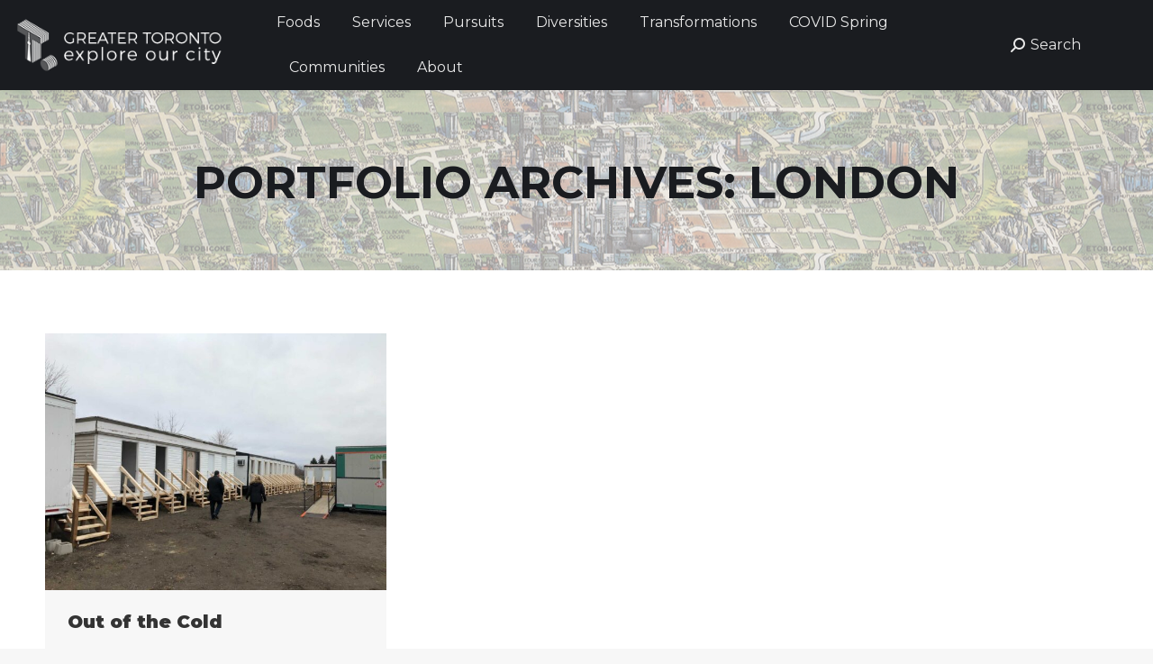

--- FILE ---
content_type: text/html; charset=UTF-8
request_url: https://tdotcommunity.ca/project-category/london/
body_size: 14846
content:
<!DOCTYPE html>
<!--[if !(IE 6) | !(IE 7) | !(IE 8)  ]><!-->
<html lang="en-US" class="no-js">
<!--<![endif]-->
<head>
	<meta charset="UTF-8" />
				<meta name="viewport" content="width=device-width, initial-scale=1, maximum-scale=1, user-scalable=0"/>
			<meta name="theme-color" content="#000000"/>	<link rel="profile" href="https://gmpg.org/xfn/11" />
	<title>London &#8211; T·</title>
<meta name='robots' content='max-image-preview:large' />
	<style>img:is([sizes="auto" i], [sizes^="auto," i]) { contain-intrinsic-size: 3000px 1500px }</style>
	<link rel='dns-prefetch' href='//fonts.googleapis.com' />
<link rel="alternate" type="application/rss+xml" title="T· &raquo; Feed" href="https://tdotcommunity.ca/feed/" />
<link rel="alternate" type="application/rss+xml" title="T· &raquo; London Portfolio Category Feed" href="https://tdotcommunity.ca/project-category/london/feed/" />
		<!-- This site uses the Google Analytics by MonsterInsights plugin v9.11.1 - Using Analytics tracking - https://www.monsterinsights.com/ -->
							<script src="//www.googletagmanager.com/gtag/js?id=G-CBLV76KR5W"  data-cfasync="false" data-wpfc-render="false" async></script>
			<script data-cfasync="false" data-wpfc-render="false">
				var mi_version = '9.11.1';
				var mi_track_user = true;
				var mi_no_track_reason = '';
								var MonsterInsightsDefaultLocations = {"page_location":"https:\/\/tdotcommunity.ca\/project-category\/london\/"};
								if ( typeof MonsterInsightsPrivacyGuardFilter === 'function' ) {
					var MonsterInsightsLocations = (typeof MonsterInsightsExcludeQuery === 'object') ? MonsterInsightsPrivacyGuardFilter( MonsterInsightsExcludeQuery ) : MonsterInsightsPrivacyGuardFilter( MonsterInsightsDefaultLocations );
				} else {
					var MonsterInsightsLocations = (typeof MonsterInsightsExcludeQuery === 'object') ? MonsterInsightsExcludeQuery : MonsterInsightsDefaultLocations;
				}

								var disableStrs = [
										'ga-disable-G-CBLV76KR5W',
									];

				/* Function to detect opted out users */
				function __gtagTrackerIsOptedOut() {
					for (var index = 0; index < disableStrs.length; index++) {
						if (document.cookie.indexOf(disableStrs[index] + '=true') > -1) {
							return true;
						}
					}

					return false;
				}

				/* Disable tracking if the opt-out cookie exists. */
				if (__gtagTrackerIsOptedOut()) {
					for (var index = 0; index < disableStrs.length; index++) {
						window[disableStrs[index]] = true;
					}
				}

				/* Opt-out function */
				function __gtagTrackerOptout() {
					for (var index = 0; index < disableStrs.length; index++) {
						document.cookie = disableStrs[index] + '=true; expires=Thu, 31 Dec 2099 23:59:59 UTC; path=/';
						window[disableStrs[index]] = true;
					}
				}

				if ('undefined' === typeof gaOptout) {
					function gaOptout() {
						__gtagTrackerOptout();
					}
				}
								window.dataLayer = window.dataLayer || [];

				window.MonsterInsightsDualTracker = {
					helpers: {},
					trackers: {},
				};
				if (mi_track_user) {
					function __gtagDataLayer() {
						dataLayer.push(arguments);
					}

					function __gtagTracker(type, name, parameters) {
						if (!parameters) {
							parameters = {};
						}

						if (parameters.send_to) {
							__gtagDataLayer.apply(null, arguments);
							return;
						}

						if (type === 'event') {
														parameters.send_to = monsterinsights_frontend.v4_id;
							var hookName = name;
							if (typeof parameters['event_category'] !== 'undefined') {
								hookName = parameters['event_category'] + ':' + name;
							}

							if (typeof MonsterInsightsDualTracker.trackers[hookName] !== 'undefined') {
								MonsterInsightsDualTracker.trackers[hookName](parameters);
							} else {
								__gtagDataLayer('event', name, parameters);
							}
							
						} else {
							__gtagDataLayer.apply(null, arguments);
						}
					}

					__gtagTracker('js', new Date());
					__gtagTracker('set', {
						'developer_id.dZGIzZG': true,
											});
					if ( MonsterInsightsLocations.page_location ) {
						__gtagTracker('set', MonsterInsightsLocations);
					}
										__gtagTracker('config', 'G-CBLV76KR5W', {"forceSSL":"true","link_attribution":"true"} );
										window.gtag = __gtagTracker;										(function () {
						/* https://developers.google.com/analytics/devguides/collection/analyticsjs/ */
						/* ga and __gaTracker compatibility shim. */
						var noopfn = function () {
							return null;
						};
						var newtracker = function () {
							return new Tracker();
						};
						var Tracker = function () {
							return null;
						};
						var p = Tracker.prototype;
						p.get = noopfn;
						p.set = noopfn;
						p.send = function () {
							var args = Array.prototype.slice.call(arguments);
							args.unshift('send');
							__gaTracker.apply(null, args);
						};
						var __gaTracker = function () {
							var len = arguments.length;
							if (len === 0) {
								return;
							}
							var f = arguments[len - 1];
							if (typeof f !== 'object' || f === null || typeof f.hitCallback !== 'function') {
								if ('send' === arguments[0]) {
									var hitConverted, hitObject = false, action;
									if ('event' === arguments[1]) {
										if ('undefined' !== typeof arguments[3]) {
											hitObject = {
												'eventAction': arguments[3],
												'eventCategory': arguments[2],
												'eventLabel': arguments[4],
												'value': arguments[5] ? arguments[5] : 1,
											}
										}
									}
									if ('pageview' === arguments[1]) {
										if ('undefined' !== typeof arguments[2]) {
											hitObject = {
												'eventAction': 'page_view',
												'page_path': arguments[2],
											}
										}
									}
									if (typeof arguments[2] === 'object') {
										hitObject = arguments[2];
									}
									if (typeof arguments[5] === 'object') {
										Object.assign(hitObject, arguments[5]);
									}
									if ('undefined' !== typeof arguments[1].hitType) {
										hitObject = arguments[1];
										if ('pageview' === hitObject.hitType) {
											hitObject.eventAction = 'page_view';
										}
									}
									if (hitObject) {
										action = 'timing' === arguments[1].hitType ? 'timing_complete' : hitObject.eventAction;
										hitConverted = mapArgs(hitObject);
										__gtagTracker('event', action, hitConverted);
									}
								}
								return;
							}

							function mapArgs(args) {
								var arg, hit = {};
								var gaMap = {
									'eventCategory': 'event_category',
									'eventAction': 'event_action',
									'eventLabel': 'event_label',
									'eventValue': 'event_value',
									'nonInteraction': 'non_interaction',
									'timingCategory': 'event_category',
									'timingVar': 'name',
									'timingValue': 'value',
									'timingLabel': 'event_label',
									'page': 'page_path',
									'location': 'page_location',
									'title': 'page_title',
									'referrer' : 'page_referrer',
								};
								for (arg in args) {
																		if (!(!args.hasOwnProperty(arg) || !gaMap.hasOwnProperty(arg))) {
										hit[gaMap[arg]] = args[arg];
									} else {
										hit[arg] = args[arg];
									}
								}
								return hit;
							}

							try {
								f.hitCallback();
							} catch (ex) {
							}
						};
						__gaTracker.create = newtracker;
						__gaTracker.getByName = newtracker;
						__gaTracker.getAll = function () {
							return [];
						};
						__gaTracker.remove = noopfn;
						__gaTracker.loaded = true;
						window['__gaTracker'] = __gaTracker;
					})();
									} else {
										console.log("");
					(function () {
						function __gtagTracker() {
							return null;
						}

						window['__gtagTracker'] = __gtagTracker;
						window['gtag'] = __gtagTracker;
					})();
									}
			</script>
							<!-- / Google Analytics by MonsterInsights -->
		<script>
window._wpemojiSettings = {"baseUrl":"https:\/\/s.w.org\/images\/core\/emoji\/16.0.1\/72x72\/","ext":".png","svgUrl":"https:\/\/s.w.org\/images\/core\/emoji\/16.0.1\/svg\/","svgExt":".svg","source":{"concatemoji":"https:\/\/tdotcommunity.ca\/wp-includes\/js\/wp-emoji-release.min.js?ver=6.8.3"}};
/*! This file is auto-generated */
!function(s,n){var o,i,e;function c(e){try{var t={supportTests:e,timestamp:(new Date).valueOf()};sessionStorage.setItem(o,JSON.stringify(t))}catch(e){}}function p(e,t,n){e.clearRect(0,0,e.canvas.width,e.canvas.height),e.fillText(t,0,0);var t=new Uint32Array(e.getImageData(0,0,e.canvas.width,e.canvas.height).data),a=(e.clearRect(0,0,e.canvas.width,e.canvas.height),e.fillText(n,0,0),new Uint32Array(e.getImageData(0,0,e.canvas.width,e.canvas.height).data));return t.every(function(e,t){return e===a[t]})}function u(e,t){e.clearRect(0,0,e.canvas.width,e.canvas.height),e.fillText(t,0,0);for(var n=e.getImageData(16,16,1,1),a=0;a<n.data.length;a++)if(0!==n.data[a])return!1;return!0}function f(e,t,n,a){switch(t){case"flag":return n(e,"\ud83c\udff3\ufe0f\u200d\u26a7\ufe0f","\ud83c\udff3\ufe0f\u200b\u26a7\ufe0f")?!1:!n(e,"\ud83c\udde8\ud83c\uddf6","\ud83c\udde8\u200b\ud83c\uddf6")&&!n(e,"\ud83c\udff4\udb40\udc67\udb40\udc62\udb40\udc65\udb40\udc6e\udb40\udc67\udb40\udc7f","\ud83c\udff4\u200b\udb40\udc67\u200b\udb40\udc62\u200b\udb40\udc65\u200b\udb40\udc6e\u200b\udb40\udc67\u200b\udb40\udc7f");case"emoji":return!a(e,"\ud83e\udedf")}return!1}function g(e,t,n,a){var r="undefined"!=typeof WorkerGlobalScope&&self instanceof WorkerGlobalScope?new OffscreenCanvas(300,150):s.createElement("canvas"),o=r.getContext("2d",{willReadFrequently:!0}),i=(o.textBaseline="top",o.font="600 32px Arial",{});return e.forEach(function(e){i[e]=t(o,e,n,a)}),i}function t(e){var t=s.createElement("script");t.src=e,t.defer=!0,s.head.appendChild(t)}"undefined"!=typeof Promise&&(o="wpEmojiSettingsSupports",i=["flag","emoji"],n.supports={everything:!0,everythingExceptFlag:!0},e=new Promise(function(e){s.addEventListener("DOMContentLoaded",e,{once:!0})}),new Promise(function(t){var n=function(){try{var e=JSON.parse(sessionStorage.getItem(o));if("object"==typeof e&&"number"==typeof e.timestamp&&(new Date).valueOf()<e.timestamp+604800&&"object"==typeof e.supportTests)return e.supportTests}catch(e){}return null}();if(!n){if("undefined"!=typeof Worker&&"undefined"!=typeof OffscreenCanvas&&"undefined"!=typeof URL&&URL.createObjectURL&&"undefined"!=typeof Blob)try{var e="postMessage("+g.toString()+"("+[JSON.stringify(i),f.toString(),p.toString(),u.toString()].join(",")+"));",a=new Blob([e],{type:"text/javascript"}),r=new Worker(URL.createObjectURL(a),{name:"wpTestEmojiSupports"});return void(r.onmessage=function(e){c(n=e.data),r.terminate(),t(n)})}catch(e){}c(n=g(i,f,p,u))}t(n)}).then(function(e){for(var t in e)n.supports[t]=e[t],n.supports.everything=n.supports.everything&&n.supports[t],"flag"!==t&&(n.supports.everythingExceptFlag=n.supports.everythingExceptFlag&&n.supports[t]);n.supports.everythingExceptFlag=n.supports.everythingExceptFlag&&!n.supports.flag,n.DOMReady=!1,n.readyCallback=function(){n.DOMReady=!0}}).then(function(){return e}).then(function(){var e;n.supports.everything||(n.readyCallback(),(e=n.source||{}).concatemoji?t(e.concatemoji):e.wpemoji&&e.twemoji&&(t(e.twemoji),t(e.wpemoji)))}))}((window,document),window._wpemojiSettings);
</script>
<style id='wp-emoji-styles-inline-css'>

	img.wp-smiley, img.emoji {
		display: inline !important;
		border: none !important;
		box-shadow: none !important;
		height: 1em !important;
		width: 1em !important;
		margin: 0 0.07em !important;
		vertical-align: -0.1em !important;
		background: none !important;
		padding: 0 !important;
	}
</style>
<link rel='stylesheet' id='wp-block-library-css' href='https://tdotcommunity.ca/wp-includes/css/dist/block-library/style.min.css?ver=6.8.3' media='all' />
<style id='wp-block-library-theme-inline-css'>
.wp-block-audio :where(figcaption){color:#555;font-size:13px;text-align:center}.is-dark-theme .wp-block-audio :where(figcaption){color:#ffffffa6}.wp-block-audio{margin:0 0 1em}.wp-block-code{border:1px solid #ccc;border-radius:4px;font-family:Menlo,Consolas,monaco,monospace;padding:.8em 1em}.wp-block-embed :where(figcaption){color:#555;font-size:13px;text-align:center}.is-dark-theme .wp-block-embed :where(figcaption){color:#ffffffa6}.wp-block-embed{margin:0 0 1em}.blocks-gallery-caption{color:#555;font-size:13px;text-align:center}.is-dark-theme .blocks-gallery-caption{color:#ffffffa6}:root :where(.wp-block-image figcaption){color:#555;font-size:13px;text-align:center}.is-dark-theme :root :where(.wp-block-image figcaption){color:#ffffffa6}.wp-block-image{margin:0 0 1em}.wp-block-pullquote{border-bottom:4px solid;border-top:4px solid;color:currentColor;margin-bottom:1.75em}.wp-block-pullquote cite,.wp-block-pullquote footer,.wp-block-pullquote__citation{color:currentColor;font-size:.8125em;font-style:normal;text-transform:uppercase}.wp-block-quote{border-left:.25em solid;margin:0 0 1.75em;padding-left:1em}.wp-block-quote cite,.wp-block-quote footer{color:currentColor;font-size:.8125em;font-style:normal;position:relative}.wp-block-quote:where(.has-text-align-right){border-left:none;border-right:.25em solid;padding-left:0;padding-right:1em}.wp-block-quote:where(.has-text-align-center){border:none;padding-left:0}.wp-block-quote.is-large,.wp-block-quote.is-style-large,.wp-block-quote:where(.is-style-plain){border:none}.wp-block-search .wp-block-search__label{font-weight:700}.wp-block-search__button{border:1px solid #ccc;padding:.375em .625em}:where(.wp-block-group.has-background){padding:1.25em 2.375em}.wp-block-separator.has-css-opacity{opacity:.4}.wp-block-separator{border:none;border-bottom:2px solid;margin-left:auto;margin-right:auto}.wp-block-separator.has-alpha-channel-opacity{opacity:1}.wp-block-separator:not(.is-style-wide):not(.is-style-dots){width:100px}.wp-block-separator.has-background:not(.is-style-dots){border-bottom:none;height:1px}.wp-block-separator.has-background:not(.is-style-wide):not(.is-style-dots){height:2px}.wp-block-table{margin:0 0 1em}.wp-block-table td,.wp-block-table th{word-break:normal}.wp-block-table :where(figcaption){color:#555;font-size:13px;text-align:center}.is-dark-theme .wp-block-table :where(figcaption){color:#ffffffa6}.wp-block-video :where(figcaption){color:#555;font-size:13px;text-align:center}.is-dark-theme .wp-block-video :where(figcaption){color:#ffffffa6}.wp-block-video{margin:0 0 1em}:root :where(.wp-block-template-part.has-background){margin-bottom:0;margin-top:0;padding:1.25em 2.375em}
</style>
<style id='classic-theme-styles-inline-css'>
/*! This file is auto-generated */
.wp-block-button__link{color:#fff;background-color:#32373c;border-radius:9999px;box-shadow:none;text-decoration:none;padding:calc(.667em + 2px) calc(1.333em + 2px);font-size:1.125em}.wp-block-file__button{background:#32373c;color:#fff;text-decoration:none}
</style>
<style id='global-styles-inline-css'>
:root{--wp--preset--aspect-ratio--square: 1;--wp--preset--aspect-ratio--4-3: 4/3;--wp--preset--aspect-ratio--3-4: 3/4;--wp--preset--aspect-ratio--3-2: 3/2;--wp--preset--aspect-ratio--2-3: 2/3;--wp--preset--aspect-ratio--16-9: 16/9;--wp--preset--aspect-ratio--9-16: 9/16;--wp--preset--color--black: #000000;--wp--preset--color--cyan-bluish-gray: #abb8c3;--wp--preset--color--white: #FFF;--wp--preset--color--pale-pink: #f78da7;--wp--preset--color--vivid-red: #cf2e2e;--wp--preset--color--luminous-vivid-orange: #ff6900;--wp--preset--color--luminous-vivid-amber: #fcb900;--wp--preset--color--light-green-cyan: #7bdcb5;--wp--preset--color--vivid-green-cyan: #00d084;--wp--preset--color--pale-cyan-blue: #8ed1fc;--wp--preset--color--vivid-cyan-blue: #0693e3;--wp--preset--color--vivid-purple: #9b51e0;--wp--preset--color--accent: #000000;--wp--preset--color--dark-gray: #111;--wp--preset--color--light-gray: #767676;--wp--preset--gradient--vivid-cyan-blue-to-vivid-purple: linear-gradient(135deg,rgba(6,147,227,1) 0%,rgb(155,81,224) 100%);--wp--preset--gradient--light-green-cyan-to-vivid-green-cyan: linear-gradient(135deg,rgb(122,220,180) 0%,rgb(0,208,130) 100%);--wp--preset--gradient--luminous-vivid-amber-to-luminous-vivid-orange: linear-gradient(135deg,rgba(252,185,0,1) 0%,rgba(255,105,0,1) 100%);--wp--preset--gradient--luminous-vivid-orange-to-vivid-red: linear-gradient(135deg,rgba(255,105,0,1) 0%,rgb(207,46,46) 100%);--wp--preset--gradient--very-light-gray-to-cyan-bluish-gray: linear-gradient(135deg,rgb(238,238,238) 0%,rgb(169,184,195) 100%);--wp--preset--gradient--cool-to-warm-spectrum: linear-gradient(135deg,rgb(74,234,220) 0%,rgb(151,120,209) 20%,rgb(207,42,186) 40%,rgb(238,44,130) 60%,rgb(251,105,98) 80%,rgb(254,248,76) 100%);--wp--preset--gradient--blush-light-purple: linear-gradient(135deg,rgb(255,206,236) 0%,rgb(152,150,240) 100%);--wp--preset--gradient--blush-bordeaux: linear-gradient(135deg,rgb(254,205,165) 0%,rgb(254,45,45) 50%,rgb(107,0,62) 100%);--wp--preset--gradient--luminous-dusk: linear-gradient(135deg,rgb(255,203,112) 0%,rgb(199,81,192) 50%,rgb(65,88,208) 100%);--wp--preset--gradient--pale-ocean: linear-gradient(135deg,rgb(255,245,203) 0%,rgb(182,227,212) 50%,rgb(51,167,181) 100%);--wp--preset--gradient--electric-grass: linear-gradient(135deg,rgb(202,248,128) 0%,rgb(113,206,126) 100%);--wp--preset--gradient--midnight: linear-gradient(135deg,rgb(2,3,129) 0%,rgb(40,116,252) 100%);--wp--preset--font-size--small: 13px;--wp--preset--font-size--medium: 20px;--wp--preset--font-size--large: 36px;--wp--preset--font-size--x-large: 42px;--wp--preset--spacing--20: 0.44rem;--wp--preset--spacing--30: 0.67rem;--wp--preset--spacing--40: 1rem;--wp--preset--spacing--50: 1.5rem;--wp--preset--spacing--60: 2.25rem;--wp--preset--spacing--70: 3.38rem;--wp--preset--spacing--80: 5.06rem;--wp--preset--shadow--natural: 6px 6px 9px rgba(0, 0, 0, 0.2);--wp--preset--shadow--deep: 12px 12px 50px rgba(0, 0, 0, 0.4);--wp--preset--shadow--sharp: 6px 6px 0px rgba(0, 0, 0, 0.2);--wp--preset--shadow--outlined: 6px 6px 0px -3px rgba(255, 255, 255, 1), 6px 6px rgba(0, 0, 0, 1);--wp--preset--shadow--crisp: 6px 6px 0px rgba(0, 0, 0, 1);}:where(.is-layout-flex){gap: 0.5em;}:where(.is-layout-grid){gap: 0.5em;}body .is-layout-flex{display: flex;}.is-layout-flex{flex-wrap: wrap;align-items: center;}.is-layout-flex > :is(*, div){margin: 0;}body .is-layout-grid{display: grid;}.is-layout-grid > :is(*, div){margin: 0;}:where(.wp-block-columns.is-layout-flex){gap: 2em;}:where(.wp-block-columns.is-layout-grid){gap: 2em;}:where(.wp-block-post-template.is-layout-flex){gap: 1.25em;}:where(.wp-block-post-template.is-layout-grid){gap: 1.25em;}.has-black-color{color: var(--wp--preset--color--black) !important;}.has-cyan-bluish-gray-color{color: var(--wp--preset--color--cyan-bluish-gray) !important;}.has-white-color{color: var(--wp--preset--color--white) !important;}.has-pale-pink-color{color: var(--wp--preset--color--pale-pink) !important;}.has-vivid-red-color{color: var(--wp--preset--color--vivid-red) !important;}.has-luminous-vivid-orange-color{color: var(--wp--preset--color--luminous-vivid-orange) !important;}.has-luminous-vivid-amber-color{color: var(--wp--preset--color--luminous-vivid-amber) !important;}.has-light-green-cyan-color{color: var(--wp--preset--color--light-green-cyan) !important;}.has-vivid-green-cyan-color{color: var(--wp--preset--color--vivid-green-cyan) !important;}.has-pale-cyan-blue-color{color: var(--wp--preset--color--pale-cyan-blue) !important;}.has-vivid-cyan-blue-color{color: var(--wp--preset--color--vivid-cyan-blue) !important;}.has-vivid-purple-color{color: var(--wp--preset--color--vivid-purple) !important;}.has-black-background-color{background-color: var(--wp--preset--color--black) !important;}.has-cyan-bluish-gray-background-color{background-color: var(--wp--preset--color--cyan-bluish-gray) !important;}.has-white-background-color{background-color: var(--wp--preset--color--white) !important;}.has-pale-pink-background-color{background-color: var(--wp--preset--color--pale-pink) !important;}.has-vivid-red-background-color{background-color: var(--wp--preset--color--vivid-red) !important;}.has-luminous-vivid-orange-background-color{background-color: var(--wp--preset--color--luminous-vivid-orange) !important;}.has-luminous-vivid-amber-background-color{background-color: var(--wp--preset--color--luminous-vivid-amber) !important;}.has-light-green-cyan-background-color{background-color: var(--wp--preset--color--light-green-cyan) !important;}.has-vivid-green-cyan-background-color{background-color: var(--wp--preset--color--vivid-green-cyan) !important;}.has-pale-cyan-blue-background-color{background-color: var(--wp--preset--color--pale-cyan-blue) !important;}.has-vivid-cyan-blue-background-color{background-color: var(--wp--preset--color--vivid-cyan-blue) !important;}.has-vivid-purple-background-color{background-color: var(--wp--preset--color--vivid-purple) !important;}.has-black-border-color{border-color: var(--wp--preset--color--black) !important;}.has-cyan-bluish-gray-border-color{border-color: var(--wp--preset--color--cyan-bluish-gray) !important;}.has-white-border-color{border-color: var(--wp--preset--color--white) !important;}.has-pale-pink-border-color{border-color: var(--wp--preset--color--pale-pink) !important;}.has-vivid-red-border-color{border-color: var(--wp--preset--color--vivid-red) !important;}.has-luminous-vivid-orange-border-color{border-color: var(--wp--preset--color--luminous-vivid-orange) !important;}.has-luminous-vivid-amber-border-color{border-color: var(--wp--preset--color--luminous-vivid-amber) !important;}.has-light-green-cyan-border-color{border-color: var(--wp--preset--color--light-green-cyan) !important;}.has-vivid-green-cyan-border-color{border-color: var(--wp--preset--color--vivid-green-cyan) !important;}.has-pale-cyan-blue-border-color{border-color: var(--wp--preset--color--pale-cyan-blue) !important;}.has-vivid-cyan-blue-border-color{border-color: var(--wp--preset--color--vivid-cyan-blue) !important;}.has-vivid-purple-border-color{border-color: var(--wp--preset--color--vivid-purple) !important;}.has-vivid-cyan-blue-to-vivid-purple-gradient-background{background: var(--wp--preset--gradient--vivid-cyan-blue-to-vivid-purple) !important;}.has-light-green-cyan-to-vivid-green-cyan-gradient-background{background: var(--wp--preset--gradient--light-green-cyan-to-vivid-green-cyan) !important;}.has-luminous-vivid-amber-to-luminous-vivid-orange-gradient-background{background: var(--wp--preset--gradient--luminous-vivid-amber-to-luminous-vivid-orange) !important;}.has-luminous-vivid-orange-to-vivid-red-gradient-background{background: var(--wp--preset--gradient--luminous-vivid-orange-to-vivid-red) !important;}.has-very-light-gray-to-cyan-bluish-gray-gradient-background{background: var(--wp--preset--gradient--very-light-gray-to-cyan-bluish-gray) !important;}.has-cool-to-warm-spectrum-gradient-background{background: var(--wp--preset--gradient--cool-to-warm-spectrum) !important;}.has-blush-light-purple-gradient-background{background: var(--wp--preset--gradient--blush-light-purple) !important;}.has-blush-bordeaux-gradient-background{background: var(--wp--preset--gradient--blush-bordeaux) !important;}.has-luminous-dusk-gradient-background{background: var(--wp--preset--gradient--luminous-dusk) !important;}.has-pale-ocean-gradient-background{background: var(--wp--preset--gradient--pale-ocean) !important;}.has-electric-grass-gradient-background{background: var(--wp--preset--gradient--electric-grass) !important;}.has-midnight-gradient-background{background: var(--wp--preset--gradient--midnight) !important;}.has-small-font-size{font-size: var(--wp--preset--font-size--small) !important;}.has-medium-font-size{font-size: var(--wp--preset--font-size--medium) !important;}.has-large-font-size{font-size: var(--wp--preset--font-size--large) !important;}.has-x-large-font-size{font-size: var(--wp--preset--font-size--x-large) !important;}
:where(.wp-block-post-template.is-layout-flex){gap: 1.25em;}:where(.wp-block-post-template.is-layout-grid){gap: 1.25em;}
:where(.wp-block-columns.is-layout-flex){gap: 2em;}:where(.wp-block-columns.is-layout-grid){gap: 2em;}
:root :where(.wp-block-pullquote){font-size: 1.5em;line-height: 1.6;}
</style>
<link rel='stylesheet' id='eg-fontawesome-css' href='https://tdotcommunity.ca/wp-content/plugins/everest-gallery/css/font-awesome.min.css?ver=1.0.2' media='all' />
<link rel='stylesheet' id='eg-frontend-css' href='https://tdotcommunity.ca/wp-content/plugins/everest-gallery/css/eg-frontend.css?ver=1.0.2' media='all' />
<link rel='stylesheet' id='eg-pretty-photo-css' href='https://tdotcommunity.ca/wp-content/plugins/everest-gallery/css/prettyPhoto.css?ver=1.0.2' media='all' />
<link rel='stylesheet' id='eg-colorbox-css' href='https://tdotcommunity.ca/wp-content/plugins/everest-gallery/css/eg-colorbox.css?ver=1.0.2' media='all' />
<link rel='stylesheet' id='eg-magnific-popup-css' href='https://tdotcommunity.ca/wp-content/plugins/everest-gallery/css/magnific-popup.css?ver=1.0.2' media='all' />
<link rel='stylesheet' id='eg-animate-css' href='https://tdotcommunity.ca/wp-content/plugins/everest-gallery/css/animate.css?ver=1.0.2' media='all' />
<link rel='stylesheet' id='eg-bxslider-css' href='https://tdotcommunity.ca/wp-content/plugins/everest-gallery/css/jquery.bxslider.min.css?ver=1.0.2' media='all' />
<link rel='stylesheet' id='the7-font-css' href='https://tdotcommunity.ca/wp-content/themes/dt-the7/fonts/icomoon-the7-font/icomoon-the7-font.min.css?ver=14.0.2.1' media='all' />
<link rel='stylesheet' id='the7-awesome-fonts-css' href='https://tdotcommunity.ca/wp-content/themes/dt-the7/fonts/FontAwesome/css/all.min.css?ver=14.0.2.1' media='all' />
<link rel='stylesheet' id='the7-awesome-fonts-back-css' href='https://tdotcommunity.ca/wp-content/themes/dt-the7/fonts/FontAwesome/back-compat.min.css?ver=14.0.2.1' media='all' />
<link rel='stylesheet' id='the7-Defaults-css' href='https://tdotcommunity.ca/wp-content/uploads/sites/36/smile_fonts/Defaults/Defaults.css?ver=6.8.3' media='all' />
<link rel='stylesheet' id='dt-web-fonts-css' href='https://fonts.googleapis.com/css?family=Roboto:400,500,600,700%7CMontserrat:400,600,700,900%7CRoboto+Condensed:400,600,700' media='all' />
<link rel='stylesheet' id='dt-main-css' href='https://tdotcommunity.ca/wp-content/themes/dt-the7/css/main.min.css?ver=14.0.2.1' media='all' />
<style id='dt-main-inline-css'>
body #load {
  display: block;
  height: 100%;
  overflow: hidden;
  position: fixed;
  width: 100%;
  z-index: 9901;
  opacity: 1;
  visibility: visible;
  transition: all .35s ease-out;
}
.load-wrap {
  width: 100%;
  height: 100%;
  background-position: center center;
  background-repeat: no-repeat;
  text-align: center;
  display: -ms-flexbox;
  display: -ms-flex;
  display: flex;
  -ms-align-items: center;
  -ms-flex-align: center;
  align-items: center;
  -ms-flex-flow: column wrap;
  flex-flow: column wrap;
  -ms-flex-pack: center;
  -ms-justify-content: center;
  justify-content: center;
}
.load-wrap > svg {
  position: absolute;
  top: 50%;
  left: 50%;
  transform: translate(-50%,-50%);
}
#load {
  background: var(--the7-elementor-beautiful-loading-bg,#ffffff);
  --the7-beautiful-spinner-color2: var(--the7-beautiful-spinner-color,rgba(51,51,51,0.3));
}

</style>
<link rel='stylesheet' id='the7-custom-scrollbar-css' href='https://tdotcommunity.ca/wp-content/themes/dt-the7/lib/custom-scrollbar/custom-scrollbar.min.css?ver=14.0.2.1' media='all' />
<link rel='stylesheet' id='the7-core-css' href='https://tdotcommunity.ca/wp-content/plugins/dt-the7-core/assets/css/post-type.min.css?ver=2.7.12' media='all' />
<link rel='stylesheet' id='the7-css-vars-css' href='https://tdotcommunity.ca/wp-content/uploads/sites/36/the7-css/css-vars.css?ver=1e815e887b80' media='all' />
<link rel='stylesheet' id='dt-custom-css' href='https://tdotcommunity.ca/wp-content/uploads/sites/36/the7-css/custom.css?ver=1e815e887b80' media='all' />
<link rel='stylesheet' id='dt-media-css' href='https://tdotcommunity.ca/wp-content/uploads/sites/36/the7-css/media.css?ver=1e815e887b80' media='all' />
<link rel='stylesheet' id='the7-mega-menu-css' href='https://tdotcommunity.ca/wp-content/uploads/sites/36/the7-css/mega-menu.css?ver=1e815e887b80' media='all' />
<link rel='stylesheet' id='the7-elements-albums-portfolio-css' href='https://tdotcommunity.ca/wp-content/uploads/sites/36/the7-css/the7-elements-albums-portfolio.css?ver=1e815e887b80' media='all' />
<link rel='stylesheet' id='the7-elements-css' href='https://tdotcommunity.ca/wp-content/uploads/sites/36/the7-css/post-type-dynamic.css?ver=1e815e887b80' media='all' />
<link rel='stylesheet' id='style-css' href='https://tdotcommunity.ca/wp-content/themes/dt-the7/style.css?ver=14.0.2.1' media='all' />
<style id='kadence-blocks-global-variables-inline-css'>
:root {--global-kb-font-size-sm:clamp(0.8rem, 0.73rem + 0.217vw, 0.9rem);--global-kb-font-size-md:clamp(1.1rem, 0.995rem + 0.326vw, 1.25rem);--global-kb-font-size-lg:clamp(1.75rem, 1.576rem + 0.543vw, 2rem);--global-kb-font-size-xl:clamp(2.25rem, 1.728rem + 1.63vw, 3rem);--global-kb-font-size-xxl:clamp(2.5rem, 1.456rem + 3.26vw, 4rem);--global-kb-font-size-xxxl:clamp(2.75rem, 0.489rem + 7.065vw, 6rem);}:root {--global-palette1: #3182CE;--global-palette2: #2B6CB0;--global-palette3: #1A202C;--global-palette4: #2D3748;--global-palette5: #4A5568;--global-palette6: #718096;--global-palette7: #EDF2F7;--global-palette8: #F7FAFC;--global-palette9: #ffffff;}
</style>
<script src="https://tdotcommunity.ca/wp-includes/js/jquery/jquery.min.js?ver=3.7.1" id="jquery-core-js"></script>
<script src="https://tdotcommunity.ca/wp-includes/js/jquery/jquery-migrate.min.js?ver=3.4.1" id="jquery-migrate-js"></script>
<script src="https://tdotcommunity.ca/wp-content/plugins/google-analytics-for-wordpress/assets/js/frontend-gtag.min.js?ver=9.11.1" id="monsterinsights-frontend-script-js" async data-wp-strategy="async"></script>
<script data-cfasync="false" data-wpfc-render="false" id='monsterinsights-frontend-script-js-extra'>var monsterinsights_frontend = {"js_events_tracking":"true","download_extensions":"doc,pdf,ppt,zip,xls,docx,pptx,xlsx","inbound_paths":"[{\"path\":\"\\\/go\\\/\",\"label\":\"affiliate\"},{\"path\":\"\\\/recommend\\\/\",\"label\":\"affiliate\"}]","home_url":"https:\/\/tdotcommunity.ca","hash_tracking":"false","v4_id":"G-CBLV76KR5W"};</script>
<script src="//tdotcommunity.ca/wp-content/plugins/revslider/sr6/assets/js/rbtools.min.js?ver=6.7.38" async id="tp-tools-js"></script>
<script src="//tdotcommunity.ca/wp-content/plugins/revslider/sr6/assets/js/rs6.min.js?ver=6.7.38" async id="revmin-js"></script>
<script src="https://tdotcommunity.ca/wp-content/plugins/everest-gallery/js/jquery.bxslider.min.js?ver=1.0.2" id="eg-bxslider-script-js"></script>
<script src="https://tdotcommunity.ca/wp-content/plugins/everest-gallery/js/imagesloaded.min.js?ver=1.0.2" id="eg-imageloaded-script-js"></script>
<script src="https://tdotcommunity.ca/wp-content/plugins/everest-gallery/js/jquery.prettyPhoto.js?ver=1.0.2" id="eg-prettyphoto-js"></script>
<script src="https://tdotcommunity.ca/wp-content/plugins/everest-gallery/js/jquery.colorbox-min.js?ver=1.0.2" id="eg-colorbox-js"></script>
<script src="https://tdotcommunity.ca/wp-content/plugins/everest-gallery/js/isotope.js?ver=1.0.2" id="eg-isotope-script-js"></script>
<script src="https://tdotcommunity.ca/wp-content/plugins/everest-gallery/js/jquery.magnific-popup.min.js?ver=1.0.2" id="eg-magnific-popup-js"></script>
<script src="https://tdotcommunity.ca/wp-content/plugins/everest-gallery/js/jquery.everest-lightbox.js?ver=1.0.2" id="eg-everest-lightbox-js"></script>
<script id="eg-frontend-script-js-extra">
var eg_frontend_js_object = {"ajax_url":"https:\/\/tdotcommunity.ca\/wp-admin\/admin-ajax.php","strings":{"video_missing":"Video URL missing"},"ajax_nonce":"aa38fa1b5b","plugin_url":"https:\/\/tdotcommunity.ca\/wp-content\/plugins\/everest-gallery\/"};
</script>
<script src="https://tdotcommunity.ca/wp-content/plugins/everest-gallery/js/eg-frontend.js?ver=1.0.2" id="eg-frontend-script-js"></script>
<script src="https://tdotcommunity.ca/wp-content/plugins/wpo365-login/apps/dist/pintra-redirect.js?ver=40.2" id="pintraredirectjs-js" async></script>
<script id="dt-above-fold-js-extra">
var dtLocal = {"themeUrl":"https:\/\/tdotcommunity.ca\/wp-content\/themes\/dt-the7","passText":"To view this protected post, enter the password below:","moreButtonText":{"loading":"Loading...","loadMore":"Load more"},"postID":"30897","ajaxurl":"https:\/\/tdotcommunity.ca\/wp-admin\/admin-ajax.php","REST":{"baseUrl":"https:\/\/tdotcommunity.ca\/wp-json\/the7\/v1","endpoints":{"sendMail":"\/send-mail"}},"contactMessages":{"required":"One or more fields have an error. Please check and try again.","terms":"Please accept the privacy policy.","fillTheCaptchaError":"Please, fill the captcha."},"captchaSiteKey":"","ajaxNonce":"5bd6efab56","pageData":{"type":"archive","template":"archive","layout":"masonry"},"themeSettings":{"smoothScroll":"off","lazyLoading":false,"desktopHeader":{"height":100},"ToggleCaptionEnabled":"disabled","ToggleCaption":"Navigation","floatingHeader":{"showAfter":140,"showMenu":true,"height":60,"logo":{"showLogo":true,"html":"<img class=\" preload-me\" src=\"https:\/\/tdotcommunity.ca\/wp-content\/uploads\/sites\/36\/2019\/12\/TDotLogoGrey2020.png\" srcset=\"https:\/\/tdotcommunity.ca\/wp-content\/uploads\/sites\/36\/2019\/12\/TDotLogoGrey2020.png 274w, https:\/\/tdotcommunity.ca\/wp-content\/uploads\/sites\/36\/2019\/12\/TDotLogoGrey2020HighRes.png 1082w\" width=\"274\" height=\"75\"   sizes=\"274px\" alt=\"T\u00b7\" \/>","url":"https:\/\/tdotcommunity.ca\/"}},"topLine":{"floatingTopLine":{"logo":{"showLogo":false,"html":""}}},"mobileHeader":{"firstSwitchPoint":1050,"secondSwitchPoint":778,"firstSwitchPointHeight":80,"secondSwitchPointHeight":60,"mobileToggleCaptionEnabled":"disabled","mobileToggleCaption":"Menu"},"stickyMobileHeaderFirstSwitch":{"logo":{"html":"<img class=\" preload-me\" src=\"https:\/\/tdotcommunity.ca\/wp-content\/uploads\/sites\/36\/2019\/12\/TDotLogoGrey2020.png\" srcset=\"https:\/\/tdotcommunity.ca\/wp-content\/uploads\/sites\/36\/2019\/12\/TDotLogoGrey2020.png 274w, https:\/\/tdotcommunity.ca\/wp-content\/uploads\/sites\/36\/2019\/12\/TDotLogoGrey2020HighRes.png 1082w\" width=\"274\" height=\"75\"   sizes=\"274px\" alt=\"T\u00b7\" \/>"}},"stickyMobileHeaderSecondSwitch":{"logo":{"html":"<img class=\" preload-me\" src=\"https:\/\/tdotcommunity.ca\/wp-content\/uploads\/sites\/36\/2019\/12\/TDotLogoGrey2020.png\" srcset=\"https:\/\/tdotcommunity.ca\/wp-content\/uploads\/sites\/36\/2019\/12\/TDotLogoGrey2020.png 274w, https:\/\/tdotcommunity.ca\/wp-content\/uploads\/sites\/36\/2019\/12\/TDotLogoGrey2020HighRes.png 1082w\" width=\"274\" height=\"75\"   sizes=\"274px\" alt=\"T\u00b7\" \/>"}},"sidebar":{"switchPoint":990},"boxedWidth":"1340px"}};
var dtShare = {"shareButtonText":{"facebook":"Share on Facebook","twitter":"Share on X","pinterest":"Pin it","linkedin":"Share on Linkedin","whatsapp":"Share on Whatsapp"},"overlayOpacity":"85"};
</script>
<script src="https://tdotcommunity.ca/wp-content/themes/dt-the7/js/above-the-fold.min.js?ver=14.0.2.1" id="dt-above-fold-js"></script>
<link rel="https://api.w.org/" href="https://tdotcommunity.ca/wp-json/" /><link rel="alternate" title="JSON" type="application/json" href="https://tdotcommunity.ca/wp-json/wp/v2/dt_portfolio_category/993" /><link rel="EditURI" type="application/rsd+xml" title="RSD" href="https://tdotcommunity.ca/xmlrpc.php?rsd" />
<meta name="generator" content="WordPress 6.8.3" />
<link href='https://cdn.knightlab.com/libs/soundcite/latest/css/player.css' rel='stylesheet' type='text/css'>
<script type='text/javascript' src='https://cdn.knightlab.com/libs/soundcite/latest/js/soundcite.min.js'></script><meta name="generator" content="Powered by Slider Revolution 6.7.38 - responsive, Mobile-Friendly Slider Plugin for WordPress with comfortable drag and drop interface." />
<script type="text/javascript" id="the7-loader-script">
document.addEventListener("DOMContentLoaded", function(event) {
	var load = document.getElementById("load");
	if(!load.classList.contains('loader-removed')){
		var removeLoading = setTimeout(function() {
			load.className += " loader-removed";
		}, 300);
	}
});
</script>
		<link rel="icon" href="https://tdotcommunity.ca/wp-content/uploads/sites/36/2019/12/TdotFavIcon32.png" type="image/png" sizes="16x16"/><link rel="icon" href="https://tdotcommunity.ca/wp-content/uploads/sites/36/2019/12/TdotFavIcon32.png" type="image/png" sizes="32x32"/><script>function setREVStartSize(e){
			//window.requestAnimationFrame(function() {
				window.RSIW = window.RSIW===undefined ? window.innerWidth : window.RSIW;
				window.RSIH = window.RSIH===undefined ? window.innerHeight : window.RSIH;
				try {
					var pw = document.getElementById(e.c).parentNode.offsetWidth,
						newh;
					pw = pw===0 || isNaN(pw) || (e.l=="fullwidth" || e.layout=="fullwidth") ? window.RSIW : pw;
					e.tabw = e.tabw===undefined ? 0 : parseInt(e.tabw);
					e.thumbw = e.thumbw===undefined ? 0 : parseInt(e.thumbw);
					e.tabh = e.tabh===undefined ? 0 : parseInt(e.tabh);
					e.thumbh = e.thumbh===undefined ? 0 : parseInt(e.thumbh);
					e.tabhide = e.tabhide===undefined ? 0 : parseInt(e.tabhide);
					e.thumbhide = e.thumbhide===undefined ? 0 : parseInt(e.thumbhide);
					e.mh = e.mh===undefined || e.mh=="" || e.mh==="auto" ? 0 : parseInt(e.mh,0);
					if(e.layout==="fullscreen" || e.l==="fullscreen")
						newh = Math.max(e.mh,window.RSIH);
					else{
						e.gw = Array.isArray(e.gw) ? e.gw : [e.gw];
						for (var i in e.rl) if (e.gw[i]===undefined || e.gw[i]===0) e.gw[i] = e.gw[i-1];
						e.gh = e.el===undefined || e.el==="" || (Array.isArray(e.el) && e.el.length==0)? e.gh : e.el;
						e.gh = Array.isArray(e.gh) ? e.gh : [e.gh];
						for (var i in e.rl) if (e.gh[i]===undefined || e.gh[i]===0) e.gh[i] = e.gh[i-1];
											
						var nl = new Array(e.rl.length),
							ix = 0,
							sl;
						e.tabw = e.tabhide>=pw ? 0 : e.tabw;
						e.thumbw = e.thumbhide>=pw ? 0 : e.thumbw;
						e.tabh = e.tabhide>=pw ? 0 : e.tabh;
						e.thumbh = e.thumbhide>=pw ? 0 : e.thumbh;
						for (var i in e.rl) nl[i] = e.rl[i]<window.RSIW ? 0 : e.rl[i];
						sl = nl[0];
						for (var i in nl) if (sl>nl[i] && nl[i]>0) { sl = nl[i]; ix=i;}
						var m = pw>(e.gw[ix]+e.tabw+e.thumbw) ? 1 : (pw-(e.tabw+e.thumbw)) / (e.gw[ix]);
						newh =  (e.gh[ix] * m) + (e.tabh + e.thumbh);
					}
					var el = document.getElementById(e.c);
					if (el!==null && el) el.style.height = newh+"px";
					el = document.getElementById(e.c+"_wrapper");
					if (el!==null && el) {
						el.style.height = newh+"px";
						el.style.display = "block";
					}
				} catch(e){
					console.log("Failure at Presize of Slider:" + e)
				}
			//});
		  };</script>
		<style id="wp-custom-css">
			blockquote, blockquote *, .shortcode-pullquote, .wp-block-quote cite {
    color: #878787;
}

blockquote:not(.shortcode-blockquote):not(.elementor-blockquote), blockquote.shortcode-blockquote.block-style-widget, .block-style-widget {
    background-color: #f7f7f700;
}

.content .wp-block-quote:not(.is-style-large), .content .wp-block-quote.is-style-large {
    border-color: #006dd2;
}

.fancy-header .fancy-subtitle {
    margin: 0;
    padding: 20px 120px;
}		</style>
		<style id='the7-custom-inline-css' type='text/css'>
#bottom-bar a, #bottom-bar .mini-nav .customSelect, #bottom-bar .menu-select {
    text-decoration: underline;
}

.masthead:not(.side-header).full-height .main-nav { 
	padding-left:50px;
}

.wp-block-pullquote blockquote {
    font-weight: 400 !important;
}
</style>
</head>
<body id="the7-body" class="archive tax-dt_portfolio_category term-london term-993 wp-embed-responsive wp-theme-dt-the7 the7-core-ver-2.7.12 layout-masonry description-under-image dt-responsive-on right-mobile-menu-close-icon ouside-menu-close-icon mobile-hamburger-close-bg-enable mobile-hamburger-close-bg-hover-enable  fade-medium-mobile-menu-close-icon fade-medium-menu-close-icon srcset-enabled btn-flat custom-btn-color custom-btn-hover-color phantom-fade phantom-shadow-decoration phantom-custom-logo-on sticky-mobile-header top-header first-switch-logo-left first-switch-menu-right second-switch-logo-left second-switch-menu-right right-mobile-menu layzr-loading-on popup-message-style the7-ver-14.0.2.1 dt-fa-compatibility">
<!-- The7 14.0.2.1 -->
<div id="load" class="spinner-loader">
	<div class="load-wrap"><style type="text/css">
    [class*="the7-spinner-animate-"]{
        animation: spinner-animation 1s cubic-bezier(1,1,1,1) infinite;
        x:46.5px;
        y:40px;
        width:7px;
        height:20px;
        fill:var(--the7-beautiful-spinner-color2);
        opacity: 0.2;
    }
    .the7-spinner-animate-2{
        animation-delay: 0.083s;
    }
    .the7-spinner-animate-3{
        animation-delay: 0.166s;
    }
    .the7-spinner-animate-4{
         animation-delay: 0.25s;
    }
    .the7-spinner-animate-5{
         animation-delay: 0.33s;
    }
    .the7-spinner-animate-6{
         animation-delay: 0.416s;
    }
    .the7-spinner-animate-7{
         animation-delay: 0.5s;
    }
    .the7-spinner-animate-8{
         animation-delay: 0.58s;
    }
    .the7-spinner-animate-9{
         animation-delay: 0.666s;
    }
    .the7-spinner-animate-10{
         animation-delay: 0.75s;
    }
    .the7-spinner-animate-11{
        animation-delay: 0.83s;
    }
    .the7-spinner-animate-12{
        animation-delay: 0.916s;
    }
    @keyframes spinner-animation{
        from {
            opacity: 1;
        }
        to{
            opacity: 0;
        }
    }
</style>
<svg width="75px" height="75px" xmlns="http://www.w3.org/2000/svg" viewBox="0 0 100 100" preserveAspectRatio="xMidYMid">
	<rect class="the7-spinner-animate-1" rx="5" ry="5" transform="rotate(0 50 50) translate(0 -30)"></rect>
	<rect class="the7-spinner-animate-2" rx="5" ry="5" transform="rotate(30 50 50) translate(0 -30)"></rect>
	<rect class="the7-spinner-animate-3" rx="5" ry="5" transform="rotate(60 50 50) translate(0 -30)"></rect>
	<rect class="the7-spinner-animate-4" rx="5" ry="5" transform="rotate(90 50 50) translate(0 -30)"></rect>
	<rect class="the7-spinner-animate-5" rx="5" ry="5" transform="rotate(120 50 50) translate(0 -30)"></rect>
	<rect class="the7-spinner-animate-6" rx="5" ry="5" transform="rotate(150 50 50) translate(0 -30)"></rect>
	<rect class="the7-spinner-animate-7" rx="5" ry="5" transform="rotate(180 50 50) translate(0 -30)"></rect>
	<rect class="the7-spinner-animate-8" rx="5" ry="5" transform="rotate(210 50 50) translate(0 -30)"></rect>
	<rect class="the7-spinner-animate-9" rx="5" ry="5" transform="rotate(240 50 50) translate(0 -30)"></rect>
	<rect class="the7-spinner-animate-10" rx="5" ry="5" transform="rotate(270 50 50) translate(0 -30)"></rect>
	<rect class="the7-spinner-animate-11" rx="5" ry="5" transform="rotate(300 50 50) translate(0 -30)"></rect>
	<rect class="the7-spinner-animate-12" rx="5" ry="5" transform="rotate(330 50 50) translate(0 -30)"></rect>
</svg></div>
</div>
<div id="page" >
	<a class="skip-link screen-reader-text" href="#content">Skip to content</a>

<div class="masthead inline-header left widgets full-height full-width shadow-decoration shadow-mobile-header-decoration small-mobile-menu-icon dt-parent-menu-clickable show-sub-menu-on-hover show-mobile-logo" >

	<div class="top-bar line-content top-bar-empty top-bar-line-hide">
	<div class="top-bar-bg" ></div>
	<div class="mini-widgets left-widgets"></div><div class="mini-widgets right-widgets"></div></div>

	<header class="header-bar" role="banner">

		<div class="branding">
	<div id="site-title" class="assistive-text">T·</div>
	<div id="site-description" class="assistive-text">Greater Toronto &#8211; Explore our city</div>
	<a class="" href="https://tdotcommunity.ca/"><img class=" preload-me" src="https://tdotcommunity.ca/wp-content/uploads/sites/36/2019/12/TDotLogoGrey2020.png" srcset="https://tdotcommunity.ca/wp-content/uploads/sites/36/2019/12/TDotLogoGrey2020.png 274w, https://tdotcommunity.ca/wp-content/uploads/sites/36/2019/12/TDotLogoGrey2020HighRes.png 1082w" width="274" height="75"   sizes="274px" alt="T·" /><img class="mobile-logo preload-me" src="https://tdotcommunity.ca/wp-content/uploads/sites/36/2019/12/TDotLogoGrey2020.png" srcset="https://tdotcommunity.ca/wp-content/uploads/sites/36/2019/12/TDotLogoGrey2020.png 274w, https://tdotcommunity.ca/wp-content/uploads/sites/36/2019/12/TDotLogoGrey2020HighRes.png 1082w" width="274" height="75"   sizes="274px" alt="T·" /></a></div>

		<ul id="primary-menu" class="main-nav underline-decoration l-to-r-line outside-item-remove-margin"><li class="menu-item menu-item-type-post_type menu-item-object-page menu-item-14174 first depth-0"><a href='https://tdotcommunity.ca/food-drink/' data-level='1'><span class="menu-item-text"><span class="menu-text">Foods</span></span></a></li> <li class="menu-item menu-item-type-post_type menu-item-object-page menu-item-14173 depth-0"><a href='https://tdotcommunity.ca/services/' data-level='1'><span class="menu-item-text"><span class="menu-text">Services</span></span></a></li> <li class="menu-item menu-item-type-post_type menu-item-object-page menu-item-14172 depth-0"><a href='https://tdotcommunity.ca/pursuits/' data-level='1'><span class="menu-item-text"><span class="menu-text">Pursuits</span></span></a></li> <li class="menu-item menu-item-type-post_type menu-item-object-page menu-item-14169 depth-0"><a href='https://tdotcommunity.ca/diversities/' data-level='1'><span class="menu-item-text"><span class="menu-text">Diversities</span></span></a></li> <li class="menu-item menu-item-type-post_type menu-item-object-page menu-item-14168 depth-0"><a href='https://tdotcommunity.ca/transformations/' data-level='1'><span class="menu-item-text"><span class="menu-text">Transformations</span></span></a></li> <li class="menu-item menu-item-type-post_type menu-item-object-page menu-item-29064 depth-0"><a href='https://tdotcommunity.ca/the-gtas-covid-spring/' data-level='1'><span class="menu-item-text"><span class="menu-text">COVID Spring</span></span></a></li> <li class="menu-item menu-item-type-custom menu-item-object-custom menu-item-has-children menu-item-19238 has-children depth-0"><a href='#' data-level='1' aria-haspopup='true' aria-expanded='false'><span class="menu-item-text"><span class="menu-text">Communities</span></span></a><ul class="sub-nav hover-style-bg level-arrows-on" role="group"><li class="menu-item menu-item-type-post_type menu-item-object-page menu-item-19396 first depth-1"><a href='https://tdotcommunity.ca/eastern-front/' data-level='2'><span class="menu-item-text"><span class="menu-text">Eastern Front</span></span></a></li> <li class="menu-item menu-item-type-post_type menu-item-object-page menu-item-19397 depth-1"><a href='https://tdotcommunity.ca/etobicoke-2/' data-level='2'><span class="menu-item-text"><span class="menu-text">Etobicoke</span></span></a></li> <li class="menu-item menu-item-type-post_type menu-item-object-page menu-item-19398 depth-1"><a href='https://tdotcommunity.ca/midtown-york/' data-level='2'><span class="menu-item-text"><span class="menu-text">Midtown &#038; York</span></span></a></li> <li class="menu-item menu-item-type-post_type menu-item-object-page menu-item-19399 depth-1"><a href='https://tdotcommunity.ca/northern-exposure/' data-level='2'><span class="menu-item-text"><span class="menu-text">Northern Exposure</span></span></a></li> <li class="menu-item menu-item-type-post_type menu-item-object-page menu-item-19400 depth-1"><a href='https://tdotcommunity.ca/on-the-edge/' data-level='2'><span class="menu-item-text"><span class="menu-text">On The Edge</span></span></a></li> <li class="menu-item menu-item-type-post_type menu-item-object-page menu-item-19401 depth-1"><a href='https://tdotcommunity.ca/out-west/' data-level='2'><span class="menu-item-text"><span class="menu-text">Out West</span></span></a></li> <li class="menu-item menu-item-type-post_type menu-item-object-page menu-item-19402 depth-1"><a href='https://tdotcommunity.ca/the-danny/' data-level='2'><span class="menu-item-text"><span class="menu-text">The Danny</span></span></a></li> <li class="menu-item menu-item-type-post_type menu-item-object-page menu-item-19403 depth-1"><a href='https://tdotcommunity.ca/the-mid-east/' data-level='2'><span class="menu-item-text"><span class="menu-text">The Mid East</span></span></a></li> </ul></li> <li class="menu-item menu-item-type-post_type menu-item-object-page menu-item-14220 last depth-0"><a href='https://tdotcommunity.ca/about/' data-level='1'><span class="menu-item-text"><span class="menu-text">About</span></span></a></li> </ul>
		<div class="mini-widgets"><div class="mini-search show-on-desktop near-logo-first-switch near-logo-second-switch popup-search custom-icon"><form class="searchform mini-widget-searchform" role="search" method="get" action="https://tdotcommunity.ca/">

	<div class="screen-reader-text">Search:</div>

	
		<a href="" class="submit"><i class=" mw-icon the7-mw-icon-search-bold"></i><span>Search</span></a>
		<div class="popup-search-wrap">
			<input type="text" aria-label="Search" class="field searchform-s" name="s" value="" placeholder="Type and hit enter …" title="Search form"/>
			<a href="" class="search-icon"  aria-label="Search"><i class="the7-mw-icon-search" aria-hidden="true"></i></a>
		</div>

			<input type="submit" class="assistive-text searchsubmit" value="Go!"/>
</form>
</div></div>
	</header>

</div>
<div role="navigation" aria-label="Main Menu" class="dt-mobile-header mobile-menu-show-divider">
	<div class="dt-close-mobile-menu-icon" aria-label="Close" role="button" tabindex="0"><div class="close-line-wrap"><span class="close-line"></span><span class="close-line"></span><span class="close-line"></span></div></div>	<ul id="mobile-menu" class="mobile-main-nav">
		<li class="menu-item menu-item-type-post_type menu-item-object-page menu-item-14174 first depth-0"><a href='https://tdotcommunity.ca/food-drink/' data-level='1'><span class="menu-item-text"><span class="menu-text">Foods</span></span></a></li> <li class="menu-item menu-item-type-post_type menu-item-object-page menu-item-14173 depth-0"><a href='https://tdotcommunity.ca/services/' data-level='1'><span class="menu-item-text"><span class="menu-text">Services</span></span></a></li> <li class="menu-item menu-item-type-post_type menu-item-object-page menu-item-14172 depth-0"><a href='https://tdotcommunity.ca/pursuits/' data-level='1'><span class="menu-item-text"><span class="menu-text">Pursuits</span></span></a></li> <li class="menu-item menu-item-type-post_type menu-item-object-page menu-item-14169 depth-0"><a href='https://tdotcommunity.ca/diversities/' data-level='1'><span class="menu-item-text"><span class="menu-text">Diversities</span></span></a></li> <li class="menu-item menu-item-type-post_type menu-item-object-page menu-item-14168 depth-0"><a href='https://tdotcommunity.ca/transformations/' data-level='1'><span class="menu-item-text"><span class="menu-text">Transformations</span></span></a></li> <li class="menu-item menu-item-type-post_type menu-item-object-page menu-item-29064 depth-0"><a href='https://tdotcommunity.ca/the-gtas-covid-spring/' data-level='1'><span class="menu-item-text"><span class="menu-text">COVID Spring</span></span></a></li> <li class="menu-item menu-item-type-custom menu-item-object-custom menu-item-has-children menu-item-19238 has-children depth-0"><a href='#' data-level='1' aria-haspopup='true' aria-expanded='false'><span class="menu-item-text"><span class="menu-text">Communities</span></span></a><ul class="sub-nav hover-style-bg level-arrows-on" role="group"><li class="menu-item menu-item-type-post_type menu-item-object-page menu-item-19396 first depth-1"><a href='https://tdotcommunity.ca/eastern-front/' data-level='2'><span class="menu-item-text"><span class="menu-text">Eastern Front</span></span></a></li> <li class="menu-item menu-item-type-post_type menu-item-object-page menu-item-19397 depth-1"><a href='https://tdotcommunity.ca/etobicoke-2/' data-level='2'><span class="menu-item-text"><span class="menu-text">Etobicoke</span></span></a></li> <li class="menu-item menu-item-type-post_type menu-item-object-page menu-item-19398 depth-1"><a href='https://tdotcommunity.ca/midtown-york/' data-level='2'><span class="menu-item-text"><span class="menu-text">Midtown &#038; York</span></span></a></li> <li class="menu-item menu-item-type-post_type menu-item-object-page menu-item-19399 depth-1"><a href='https://tdotcommunity.ca/northern-exposure/' data-level='2'><span class="menu-item-text"><span class="menu-text">Northern Exposure</span></span></a></li> <li class="menu-item menu-item-type-post_type menu-item-object-page menu-item-19400 depth-1"><a href='https://tdotcommunity.ca/on-the-edge/' data-level='2'><span class="menu-item-text"><span class="menu-text">On The Edge</span></span></a></li> <li class="menu-item menu-item-type-post_type menu-item-object-page menu-item-19401 depth-1"><a href='https://tdotcommunity.ca/out-west/' data-level='2'><span class="menu-item-text"><span class="menu-text">Out West</span></span></a></li> <li class="menu-item menu-item-type-post_type menu-item-object-page menu-item-19402 depth-1"><a href='https://tdotcommunity.ca/the-danny/' data-level='2'><span class="menu-item-text"><span class="menu-text">The Danny</span></span></a></li> <li class="menu-item menu-item-type-post_type menu-item-object-page menu-item-19403 depth-1"><a href='https://tdotcommunity.ca/the-mid-east/' data-level='2'><span class="menu-item-text"><span class="menu-text">The Mid East</span></span></a></li> </ul></li> <li class="menu-item menu-item-type-post_type menu-item-object-page menu-item-14220 last depth-0"><a href='https://tdotcommunity.ca/about/' data-level='1'><span class="menu-item-text"><span class="menu-text">About</span></span></a></li> 	</ul>
	<div class='mobile-mini-widgets-in-menu'></div>
</div>

		<div class="page-title title-center solid-bg breadcrumbs-off breadcrumbs-mobile-off page-title-responsive-enabled bg-img-enabled">
			<div class="wf-wrap">

				<div class="page-title-head hgroup"><h1 >Portfolio Archives: <span>London</span></h1></div>			</div>
		</div>

		

<div id="main" class="sidebar-none sidebar-divider-vertical">

	
	<div class="main-gradient"></div>
	<div class="wf-wrap">
	<div class="wf-container-main">

	

	<!-- Content -->
	<div id="content" class="content" role="main">

		<div class="wf-container loading-effect-fade-in iso-container bg-under-post description-under-image content-align-left" data-padding="10px" data-cur-page="1" data-width="320px" data-columns="3">
<div class="wf-cell iso-item" data-post-id="30897" data-date="2021-04-21T15:43:38-04:00" data-name="Out of the Cold">
<article class="post post-30897 dt_portfolio type-dt_portfolio status-publish has-post-thumbnail hentry dt_portfolio_category-london dt_portfolio_category-n5y dt_portfolio_category-transformations dt_portfolio_category-993 dt_portfolio_category-887 dt_portfolio_category-52 bg-on fullwidth-img">

	<div class="project-list-media">
	<figure class="buttons-on-img ">
		<a href="https://tdotcommunity.ca/project/out-of-the-cold/" class="alignnone rollover layzr-bg" title="Elizabeth"  aria-label="Post image"><img class="preload-me iso-lazy-load aspect" src="data:image/svg+xml,%3Csvg%20xmlns%3D&#39;http%3A%2F%2Fwww.w3.org%2F2000%2Fsvg&#39;%20viewBox%3D&#39;0%200%20650%20488&#39;%2F%3E" data-src="https://tdotcommunity.ca/wp-content/uploads/sites/36/2021/04/Elizabeth-650x488.jpg" data-srcset="https://tdotcommunity.ca/wp-content/uploads/sites/36/2021/04/Elizabeth-650x488.jpg 650w, https://tdotcommunity.ca/wp-content/uploads/sites/36/2021/04/Elizabeth-1300x976.jpg 1300w" loading="eager" style="--ratio: 650 / 488" sizes="(max-width: 650px) 100vw, 650px" alt="Lot with many mobile homes with wooden stairs." width="650" height="488"  /></a>				<figcaption class="rollover-content">
			<div class="links-container"><a href="https://tdotcommunity.ca/wp-content/uploads/sites/36/2021/04/Elizabeth.jpg" class="project-zoom dt-pswp-item dt-single-pswp-popup" title="Elizabeth" data-dt-img-description="" data-large_image_width="2048" data-large_image_height="1536" aria-label="Portfolio zoom icon">Zoom</a><a href="https://tdotcommunity.ca/project/out-of-the-cold/" class="project-details">Details</a></div>		</figcaption>
			</figure>
</div>
<div class="project-list-content">
	<h3 class="entry-title"><a href="https://tdotcommunity.ca/project/out-of-the-cold/" title="Out of the Cold" rel="bookmark">Out of the Cold</a></h3><div class="entry-meta portfolio-categories"><span class="category-link"><a href="https://tdotcommunity.ca/project-category/london/" >London</a>, <a href="https://tdotcommunity.ca/project-category/postal-codes/n5y/" >N5Y</a>, <a href="https://tdotcommunity.ca/project-category/topics/transformations/" >Transformations</a></span><a class="author vcard" href="https://tdotcommunity.ca/author/alealcornejoryerson-ca/" title="View all posts by Ana Leal Cornejo" rel="author">By <span class="fn">Ana Leal Cornejo</span></a><a href="javascript:void(0);" title="3:43 pm" class="data-link" rel="bookmark"><time class="entry-date updated" datetime="2021-04-21T15:43:38-04:00">April 21, 2021</time></a></div><p>The first of two W.I.S.H sites in London Ont. </p>
</div>
</article>

</div></div>
	</div><!-- #content -->

	

			</div><!-- .wf-container -->
		</div><!-- .wf-wrap -->

	
	</div><!-- #main -->

	


	<!-- !Footer -->
	<footer id="footer" class="footer solid-bg"  role="contentinfo">

		
<!-- !Bottom-bar -->
<div id="bottom-bar" class="logo-left">
    <div class="wf-wrap">
        <div class="wf-container-bottom">

			<div id="branding-bottom"><a class="" href="https://tdotcommunity.ca/"><img class=" preload-me" src="https://tdotcommunity.ca/wp-content/uploads/sites/36/2019/12/TDotIcon100.png" srcset="https://tdotcommunity.ca/wp-content/uploads/sites/36/2019/12/TDotIcon100.png 100w, https://tdotcommunity.ca/wp-content/uploads/sites/36/2019/12/TDotIconOnly.png 2160w" width="100" height="100"   sizes="100px" alt="T·" /></a></div>
                <div class="wf-float-left">

					Copyright © 2024
</br>Except where otherwise noted, the copyright of all content in this site is owned by its author or creator.  For more information, please <a href="mailto:office.journalism@torontomu.ca">contact</a> the School of Journalism. 
                </div>

			
            <div class="wf-float-right">

				
            </div>

        </div><!-- .wf-container-bottom -->
    </div><!-- .wf-wrap -->
</div><!-- #bottom-bar -->
	</footer><!-- #footer -->

<a href="#" class="scroll-top"><svg version="1.1" xmlns="http://www.w3.org/2000/svg" xmlns:xlink="http://www.w3.org/1999/xlink" x="0px" y="0px"
	 viewBox="0 0 16 16" style="enable-background:new 0 0 16 16;" xml:space="preserve">
<path d="M11.7,6.3l-3-3C8.5,3.1,8.3,3,8,3c0,0,0,0,0,0C7.7,3,7.5,3.1,7.3,3.3l-3,3c-0.4,0.4-0.4,1,0,1.4c0.4,0.4,1,0.4,1.4,0L7,6.4
	V12c0,0.6,0.4,1,1,1s1-0.4,1-1V6.4l1.3,1.3c0.4,0.4,1,0.4,1.4,0C11.9,7.5,12,7.3,12,7S11.9,6.5,11.7,6.3z"/>
</svg><span class="screen-reader-text">Go to Top</span></a>

</div><!-- #page -->


		<script>
			window.RS_MODULES = window.RS_MODULES || {};
			window.RS_MODULES.modules = window.RS_MODULES.modules || {};
			window.RS_MODULES.waiting = window.RS_MODULES.waiting || [];
			window.RS_MODULES.defered = false;
			window.RS_MODULES.moduleWaiting = window.RS_MODULES.moduleWaiting || {};
			window.RS_MODULES.type = 'compiled';
		</script>
		<script type="speculationrules">
{"prefetch":[{"source":"document","where":{"and":[{"href_matches":"\/*"},{"not":{"href_matches":["\/wp-*.php","\/wp-admin\/*","\/wp-content\/uploads\/sites\/36\/*","\/wp-content\/*","\/wp-content\/plugins\/*","\/wp-content\/themes\/dt-the7\/*","\/*\\?(.+)"]}},{"not":{"selector_matches":"a[rel~=\"nofollow\"]"}},{"not":{"selector_matches":".no-prefetch, .no-prefetch a"}}]},"eagerness":"conservative"}]}
</script>
<div class="eg-everest-lightbox-overlay">
    <div class="eg-everest-lightbox-controls">
        <span class="eg-everest-lightbox-previous">Previous</span>
        <span class="eg-everest-lightbox-next">Next</span>
    </div>
    <div class="eg-close-pop-up">
        <span class="eg-everest-lightbox-close">Close</span>
    </div>
    <div class="eg-everest-lightbox-inner-overlay"></div>
    <div class="eg-everest-lightbox-wrap">
        <div class="eg-everest-lightbox-source-holder">
            <img src=""/>
        </div>
        <div class="eg-everest-lightbox-details-wrap">
            <div class="eg-everest-lightbox-caption">Test Caption</div>
            <div class="eg-everest-lightbox-description">Test Description goes like this</div>
        </div>
    </div>
</div>
<link rel='stylesheet' id='rs-plugin-settings-css' href='//tdotcommunity.ca/wp-content/plugins/revslider/sr6/assets/css/rs6.css?ver=6.7.38' media='all' />
<style id='rs-plugin-settings-inline-css'>
#rs-demo-id {}
</style>
<script src="https://tdotcommunity.ca/wp-content/themes/dt-the7/js/main.min.js?ver=14.0.2.1" id="dt-main-js"></script>
<script src="https://tdotcommunity.ca/wp-content/themes/dt-the7/js/legacy.min.js?ver=14.0.2.1" id="dt-legacy-js"></script>
<script src="https://tdotcommunity.ca/wp-content/themes/dt-the7/lib/jquery-mousewheel/jquery-mousewheel.min.js?ver=14.0.2.1" id="jquery-mousewheel-js"></script>
<script src="https://tdotcommunity.ca/wp-content/themes/dt-the7/lib/custom-scrollbar/custom-scrollbar.min.js?ver=14.0.2.1" id="the7-custom-scrollbar-js"></script>
<script src="https://tdotcommunity.ca/wp-content/plugins/dt-the7-core/assets/js/post-type.min.js?ver=2.7.12" id="the7-core-js"></script>

<div class="pswp" tabindex="-1" role="dialog" aria-hidden="true">
	<div class="pswp__bg"></div>
	<div class="pswp__scroll-wrap">
		<div class="pswp__container">
			<div class="pswp__item"></div>
			<div class="pswp__item"></div>
			<div class="pswp__item"></div>
		</div>
		<div class="pswp__ui pswp__ui--hidden">
			<div class="pswp__top-bar">
				<div class="pswp__counter"></div>
				<button class="pswp__button pswp__button--close" title="Close (Esc)" aria-label="Close (Esc)"></button>
				<button class="pswp__button pswp__button--share" title="Share" aria-label="Share"></button>
				<button class="pswp__button pswp__button--fs" title="Toggle fullscreen" aria-label="Toggle fullscreen"></button>
				<button class="pswp__button pswp__button--zoom" title="Zoom in/out" aria-label="Zoom in/out"></button>
				<div class="pswp__preloader">
					<div class="pswp__preloader__icn">
						<div class="pswp__preloader__cut">
							<div class="pswp__preloader__donut"></div>
						</div>
					</div>
				</div>
			</div>
			<div class="pswp__share-modal pswp__share-modal--hidden pswp__single-tap">
				<div class="pswp__share-tooltip"></div> 
			</div>
			<button class="pswp__button pswp__button--arrow--left" title="Previous (arrow left)" aria-label="Previous (arrow left)">
			</button>
			<button class="pswp__button pswp__button--arrow--right" title="Next (arrow right)" aria-label="Next (arrow right)">
			</button>
			<div class="pswp__caption">
				<div class="pswp__caption__center"></div>
			</div>
		</div>
	</div>
</div>
</body>
</html>
